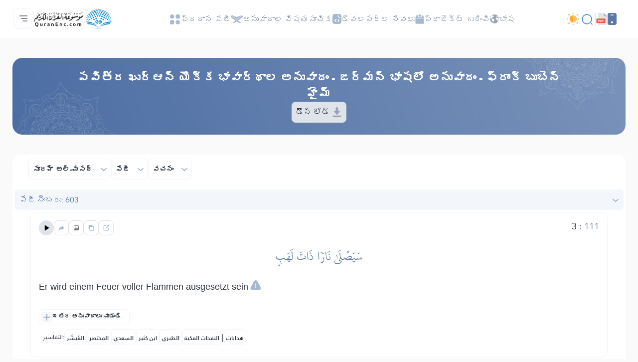

--- FILE ---
content_type: image/svg+xml
request_url: https://quranenc.com/assets_2/img/world.svg
body_size: 577
content:
<svg width="20" height="20" viewBox="0 0 20 20" fill="none" xmlns="http://www.w3.org/2000/svg">
<path d="M11.6884 8.61987H8.31098C8.25711 9.07335 8.22852 9.53753 8.22852 10.0001C8.22852 10.4626 8.25711 10.9268 8.31098 11.3803H11.6884C11.7423 10.9268 11.7709 10.4626 11.7709 10.0001C11.7709 9.53753 11.7423 9.07335 11.6884 8.61987Z" fill="white" fill-opacity="0.8"/>
<path d="M8.51367 12.552C8.62898 13.0524 8.77691 13.5222 8.95426 13.9397C9.39492 14.9769 9.84914 15.3124 10.0001 15.3124C10.151 15.3124 10.6052 14.9769 11.0459 13.9397C11.2232 13.5222 11.3711 13.0524 11.4864 12.552H8.51367Z" fill="white" fill-opacity="0.8"/>
<path d="M12.1246 5.60188C12.3622 6.16114 12.5512 6.78544 12.6879 7.44782H14.6583C14.0464 6.33548 13.0478 5.4647 11.8447 5.01782C11.9421 5.19751 12.0355 5.39235 12.1246 5.60188Z" fill="white" fill-opacity="0.8"/>
<path d="M12.9429 10.0001C12.9429 10.4653 12.9174 10.9276 12.8692 11.3803H15.1302C15.2487 10.94 15.3123 10.4773 15.3123 10.0001C15.3123 9.5228 15.2487 9.06019 15.1301 8.61987H12.8691C12.9174 9.07257 12.9429 9.53483 12.9429 10.0001Z" fill="white" fill-opacity="0.8"/>
<path d="M7.05695 10.0001C7.05695 9.53483 7.08246 9.07257 7.13066 8.61987H4.86969C4.75113 9.06019 4.6875 9.5228 4.6875 10.0001C4.6875 10.4773 4.75113 10.94 4.86973 11.3803H7.1307C7.08246 10.9276 7.05695 10.4653 7.05695 10.0001Z" fill="white" fill-opacity="0.8"/>
<path d="M11.4864 7.44793C11.3711 6.9475 11.2232 6.47773 11.0459 6.06027C10.6052 5.02305 10.151 4.6875 10 4.6875C9.8491 4.6875 9.39488 5.02305 8.95426 6.06027C8.77687 6.47777 8.62898 6.9475 8.51367 7.44793H11.4864Z" fill="white" fill-opacity="0.8"/>
<path d="M12.6879 12.552C12.5512 13.2144 12.3622 13.8387 12.1246 14.3979C12.0355 14.6075 11.9421 14.8023 11.8447 14.982C13.0478 14.5351 14.0464 13.6643 14.6583 12.552H12.6879Z" fill="white" fill-opacity="0.8"/>
<path d="M7.87551 14.3979C7.63789 13.8387 7.44887 13.2144 7.31223 12.552H5.3418C5.95367 13.6643 6.95227 14.5351 8.15535 14.982C8.05801 14.8023 7.96453 14.6075 7.87551 14.3979Z" fill="white" fill-opacity="0.8"/>
<path d="M7.31223 7.44782C7.44887 6.78544 7.63789 6.16114 7.87551 5.60188C7.96453 5.39235 8.05801 5.19751 8.15535 5.01782C6.95227 5.4647 5.95367 6.33548 5.3418 7.44782H7.31223Z" fill="white" fill-opacity="0.8"/>
<path d="M17.0711 2.92891C15.1823 1.0402 12.6711 0 10 0C7.32891 0 4.8177 1.0402 2.92891 2.92891C1.0402 4.8177 0 7.32891 0 10C0 12.6711 1.0402 15.1823 2.92891 17.0711C4.8177 18.9598 7.32891 20 10 20C12.6711 20 15.1823 18.9598 17.0711 17.0711C18.9598 15.1823 20 12.6711 20 10C20 7.32891 18.9598 4.8177 17.0711 2.92891ZM10 16.4844C6.42453 16.4844 3.51562 13.5755 3.51562 10C3.51562 6.42453 6.42453 3.51562 10 3.51562C13.5755 3.51562 16.4844 6.42453 16.4844 10C16.4844 13.5755 13.5755 16.4844 10 16.4844Z" fill="white" fill-opacity="0.8"/>
</svg>
